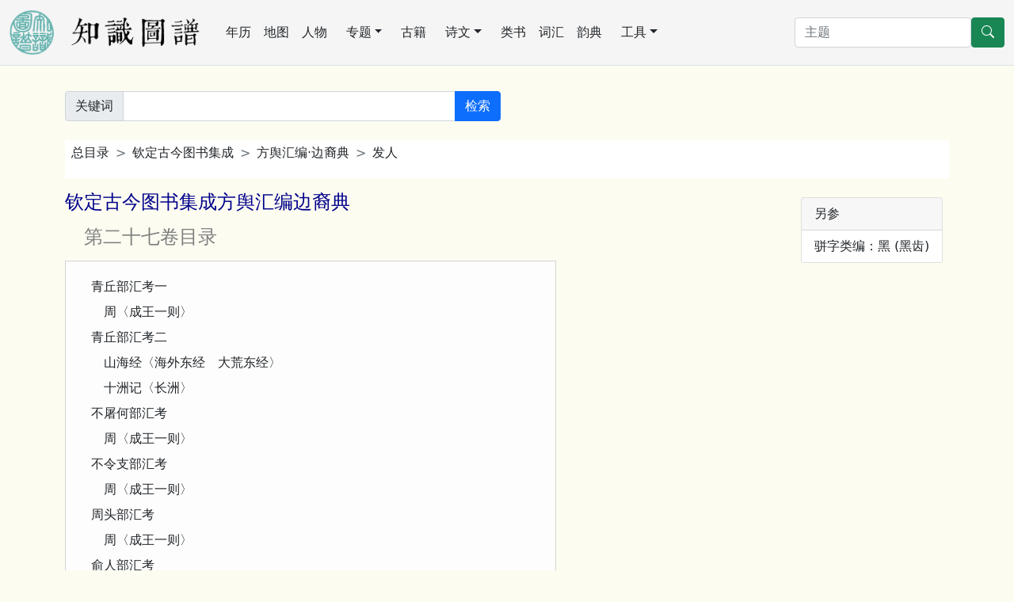

--- FILE ---
content_type: text/html; charset=utf-8
request_url: https://cnkgraph.com/Category/%E6%AC%BD%E5%AE%9A%E5%8F%A4%E4%BB%8A%E5%9C%96%E6%9B%B8%E9%9B%86%E6%88%90/%E6%96%B9%E8%BC%BF%E5%BD%99%E7%B7%A8%C2%B7%E9%82%8A%E8%A3%94%E5%85%B8/%E7%99%BC%E4%BA%BA/0775
body_size: 17298
content:
<!DOCTYPE html>
<html lang="zh-cn" class="h-100">
<head>
    <meta charset="utf-8" />
    <meta name="viewport" content="width=device-width, initial-scale=1.0" />
    <meta http-equiv="X-UA-Compatible" content="IE=10;IE=11" />
    <meta http-equiv="Cache-Control" content="no-transform" />
    <title>类书集成 钦定古今图书集成 方舆汇编·边裔典 发人 黑齿</title>
    <script src="https://code.bdstatic.com/npm/jquery@3.5.1/dist/jquery.min.js"></script>
        <link rel="stylesheet" href="/lib/bootstrap/dist/css/bootstrap.min.css" />
        <script src="/lib/bootstrap/dist/js/bootstrap.bundle.min.js"></script>
        <script src="/lib/echarts/echarts.min.js"></script>
        <script src="/js/lib.js?v=qgMCHHf9hff6eCFNDWdrBTsnRXjM0X3EtlRTGC0hK4o"></script>
    <link rel="stylesheet" href="/css/common.css?v=E_53VikV6ONWF64sgPDzruB2ja2VBIZjvnJZ7g3rSzw" />
<!-- Global site tag (gtag.js) - Google Analytics -->
<script async src="https://www.googletagmanager.com/gtag/js?id=G-3SBL9J5J7N"></script>
<script>
  window.dataLayer = window.dataLayer || [];
  function gtag(){dataLayer.push(arguments);}
  gtag('js', new Date());

  gtag('config', 'G-3SBL9J5J7N');
</script>
    <style>
    a {
        text-decoration: none;
    }
    </style>
</head>
<body class="bg-default d-flex flex-column h-100">
<nav class="navbar navbar-expand-lg navbar-light border-bottom" aria-label="主菜单" style="background-color: whitesmoke;">
    <div class="container-fluid">
        <a href="/" class="me-lg-4 navbar-brand">
        <img src="https://cdn.cnkgraph.com/images/logo.png" style="height: 56px;" class="me-3" />
        <img src="https://cdn.cnkgraph.com/images/sitename.png" style="height: 40px;" />
        </a>
      <button class="navbar-toggler" type="button" data-bs-toggle="collapse" data-bs-target="#commonMenu" aria-controls="commonMenu" aria-expanded="false" aria-label="Toggle navigation">
        <span class="navbar-toggler-icon"></span>
      </button>
      <div class="collapse navbar-collapse mb-2 mb-lg-0" id="commonMenu">
          <div class="nav col-12 col-lg-auto me-lg-auto mb-2 justify-content-center mb-md-0">
              <a class="nav-link px-2 link-dark" href="/Calendar">年历</a>
              <a class="nav-link px-2 link-dark" href="/Map">地图</a>
              <a class="nav-link px-2 link-dark" href="/People">人物</a>
              <div class="position-relative">
                  <a class="nav-link link-dark dropdown-toggle" href="#" role="button" data-bs-toggle="dropdown" aria-expanded="false">专题</a>
                  <ul class="dropdown-menu">
                      <li><a class="dropdown-item" href="/Map/PoetLife">唐宋文学编年地图</a></li>
                      <li><a class="dropdown-item" href="/Map/XianTangPoetLife">汉魏六朝文学编年地图</a></li>
                      <li><a class="dropdown-item" href="/Map/SilkRoad">丝绸之路诗词地图</a></li>
                      <li><a class="dropdown-item" href="/Map/SouthSongScenery">方舆胜览</a></li>
                      <li><a class="dropdown-item" href="/People/Monk">历代僧传</a></li>
                  </ul>
              </div>
              <a class="nav-link px-2 link-dark" href="/Book">古籍</a>
              <div class="position-relative">
                  <a class="nav-link link-dark dropdown-toggle" href="#" role="button" data-bs-toggle="dropdown" aria-expanded="false">诗文</a>
                  <ul class="dropdown-menu">
                      <li><a class="dropdown-item" href="/Writing">诗文库</a></li>
                      <li><a class="dropdown-item" href="/Writing/UsedByCento/集魏晋">集句分析</a></li>
                      <li><a class="dropdown-item" href="/Writing/FollowedRhyme/步魏晋韵">步韵分析</a></li>
                      <li><a class="dropdown-item" href="/CiTune">词谱</a></li>
                      <li><a class="dropdown-item" href="/QuTune">曲谱</a></li>
                  </ul>
              </div>
              <a class="nav-link px-2 link-dark" href="/Category">类书</a>
              <a class="nav-link px-2 link-dark" href="/Glossary">词汇</a>
              <a class="nav-link px-2 link-dark" href="/Rhyme">韵典</a>
              <div class="position-relative">
                  <a class="nav-link link-dark dropdown-toggle" href="#" role="button" data-bs-toggle="dropdown" aria-expanded="false">工具</a>
                  <ul class="dropdown-menu">
                    <li><a class="dropdown-item" href="/Tool/Labeling">自动笺注</a></li>
                    <li><a class="dropdown-item" href="/Tool/STConvert">简繁转换</a></li>
                    <li><a class="dropdown-item" href="/Tool/Referring">出处与化用分析</a></li>
                  </ul>
              </div>
          </div>

        <form method="get" class="d-flex" action="/Home/Search">
          <input type="search" class="form-control" placeholder="主题" aria-label="搜索" name="SearchKey">
          <button type="submit" class="btn btn-success">
            <svg xmlns="http://www.w3.org/2000/svg" width="16" height="16" fill="currentColor" class="bi bi-search" viewBox="0 0 16 16">
            <path d="M11.742 10.344a6.5 6.5 0 1 0-1.397 1.398h-.001c.03.04.062.078.098.115l3.85 3.85a1 1 0 0 0 1.415-1.414l-3.85-3.85a1.007 1.007 0 0 0-.115-.1zM12 6.5a5.5 5.5 0 1 1-11 0 5.5 5.5 0 0 1 11 0z"></path>
            </svg>
          </button>
        </form>
        </div>
    </div>
</nav>

<main role="main" class="pb-3 flex-shrink-0" id="main">
    
<div class="container my-3 my-lg-4">
    <form method="get" class="my-2" action="/Category/Search">
        <div class="row gy-2 gx-3 align-items-center my-2">
            <div class="col-md-6">
                <div class="input-group">
                    <span class="input-group-text">关键词</span>
                    <input type="search" class="form-control" aria-label="关键词" id="Key" name="Key" value="">
                    <button class="btn btn-primary" type="submit">检索</button>
                </div>
            </div>
        </div>
    </form>
</div>
<div class="container my-3 my-lg-4">
    

    <nav style="--bs-breadcrumb-divider: '>';" aria-label="breadcrumb" class="my-3 bg-white ps-2 py-1">
        <ol class="breadcrumb">
            <li class="breadcrumb-item"><a class="link-dark" href="/Category">总目录</a></li>
            <li class="breadcrumb-item"><a class="link-dark" href="/Category/&#x6B3D;&#x5B9A;&#x53E4;&#x4ECA;&#x5716;&#x66F8;&#x96C6;&#x6210;">钦定古今图书集成</a></li>
            <li class="breadcrumb-item"><a class="link-dark" href="/Category/&#x6B3D;&#x5B9A;&#x53E4;&#x4ECA;&#x5716;&#x66F8;&#x96C6;&#x6210;/&#x65B9;&#x8F3F;&#x5F59;&#x7DE8;&#xB7;&#x908A;&#x88D4;&#x5178;">方舆汇编·边裔典</a></li>
            <li class="breadcrumb-item"><a class="link-dark" href="/Category/&#x6B3D;&#x5B9A;&#x53E4;&#x4ECA;&#x5716;&#x66F8;&#x96C6;&#x6210;/&#x65B9;&#x8F3F;&#x5F59;&#x7DE8;&#xB7;&#x908A;&#x88D4;&#x5178;/&#x767C;&#x4EBA;">发人</a></li>
        </ol>
    </nav>

    <div class="card float-md-end mb-3 m-2">
    <div class="card-header">另参</div>
    <div class="list-group list-group-flush">
        <a href="/Category/&#x99E2;&#x5B57;&#x985E;&#x7DE8;/&#x9ED1;/0495?volumeId=0495_0084#0495_0084" class="list-group-item list-group-item-action">骈字类编：黑 (黑齿)</a>
    </div>
    </div>
    <div class="mt-3 lh-lg">
        <div id='KR7a0008_027'><h4 class='h2' style='color: darkblue;'>钦定古今图书集成方舆汇编边裔典</h4><h4 class='h2' style='color: gray;'>　第二十七卷目录</h4><div class='bookCategory'>　青丘部汇考一<br />　　周〈成王一则〉<br />　青丘部汇考二<br />　　山海经〈海外东经　大荒东经〉<br />　　十洲记〈长洲〉<br />　不屠何部汇考<br />　　周〈成王一则〉<br />　不令支部汇考<br />　　周〈成王一则〉<br />　周头部汇考<br />　　周〈成王一则〉<br />　俞人部汇考<br />　　周〈成王一则〉<br />　发人部汇考<br />　　周〈成王一则〉<br />　黑齿部汇考一<br />　　周〈成王一则〉<br />　黑齿部汇考二<br />　　山海经〈海外东经　大荒东经〉<br />　黑齿部艺文<br />　　黑齿国雨师妾元股国劳民国赞<br />　　　　　　　　　　　　　　　晋郭璞<br />　秽貊部汇考一<br />　　周〈成王一则〉<br />　　汉〈高祖一则　武帝元朔二则　元封一则　昭帝始元一则〉<br />　　后汉〈世祖建武二则　安帝建光一则　延光一则　灵帝建宁一则　献帝延康一则〉<br />　　魏〈少帝正始二则　少帝景元一则〉<br />　　北魏〈昭成帝建国一则〉<br />　秽貊部汇考二<br />　　山海经〈海内西经〉<br />　乌桓部汇考<br />　　汉〈武帝一则　昭帝元凤二则　宣帝一则　新莽始建国一则〉<br />　　后汉〈世祖建武三则　明帝永平一则　和帝永元一则　安帝永初一则　顺帝阳嘉一则　永和一则　桓帝永寿一则　延熹一则　灵帝中平三则　献帝建安四则〉<br />　　魏〈明帝景初一则〉<br />　　北魏〈道武帝天兴一则〉<br />　乌桓部艺文<br />　　为袁绍拜乌丸三王为单于版文<br />　　　　　　　　　　　　　　　魏陈琳<br /></div><h4 class='h2'>边裔典第二十七卷</h4><h3 class='h3' id='KR7a0008_027_0000'>青丘部汇考一</h3><h3 class='h3' id='KR7a0008_027_0001'>周</h3>成王　年，大会诸侯于成周，青丘入贡，<br />按<span class='book'>《汲冢周书·王会解》</span>：青丘狐，九尾。<br /><span class='kanripoComment'>〈注〉</span>青丘，海东地名。<br /><h3 class='h3' id='KR7a0008_027_0002'>青丘部汇考二</h3><h3 class='h3' id='KR7a0008_027_0003'><span class='book'>《山海经》</span></h3><h3 class='h3' id='KR7a0008_027_0004'><span class='book'>《海外东经》</span></h3>青丘国，其人食五谷，衣丝帛，其狐四足九尾，一曰在朝阳北。<br /><h3 class='h3' id='KR7a0008_027_0005'><span class='book'>《大荒东经》</span></h3>大荒中有青丘之国，有狐，九尾。<br /><span class='kanripoComment'>〈注〉</span>太平则出而为瑞也。<br /><h3 class='h3' id='KR7a0008_027_0006'><span class='book'>《十洲记》</span><span class='book'>《长洲》</span></h3>长洲一名青丘，在南海辰巳之地。地方各五千里，去岸二十五万里，上饶山川及多大树，树乃有二千围者，一洲之上，专是林木，故一名青丘。又有仙草、灵药、甘液、玉英，靡所不有。又有风山，山恒震声，有紫府宫，天真仙女游于此地。<br /><h3 class='h3' id='KR7a0008_027_0007'>不屠何部汇考</h3><h3 class='h3' id='KR7a0008_027_0008'>周</h3>成王　年，大会诸侯于成周，不屠何入贡，<br />按<span class='book'>《汲冢周书·王会解》</span>：不屠何，青能。<br /><span class='kanripoComment'>〈注〉</span>不屠何，东北夷。<br /><h3 class='h3' id='KR7a0008_027_0009'>不令支部汇考</h3><h3 class='h3' id='KR7a0008_027_0010'>周</h3>成王　年，大会诸侯于成周，不令支入贡，<br />按<span class='book'>《汲冢周书·王会解》</span>：不令支，元模。<br /><span class='kanripoComment'>〈注〉</span>不令支，东北夷元模黑狐也。<br />周头部汇考周<br />成王　年，大会诸侯于成周，周头入贡，<br />按<span class='book'>《汲冢周书·王会解》</span>：周头，煇<img src='https://c.cnkgraph.com/Chars/wikipedia/commons/thumb/1/1b/GJfont.pdf/page23510-18px-GJfont.pdf.jpg' />，煇<img src='https://c.cnkgraph.com/Chars/wikipedia/commons/thumb/1/1b/GJfont.pdf/page23510-18px-GJfont.pdf.jpg' />者，羊也。<br /><span class='kanripoComment'>〈注〉</span>周头，亦海东地名也。<br /><h3 class='h3' id='KR7a0008_027_0011'>俞人部汇考</h3><h3 class='h3' id='KR7a0008_027_0012'>周</h3>成王　年，大会诸侯于成周，俞人入贡，<br />按<span class='book'>《汲冢周书·王会解》</span>：俞人，虽马。<br /><span class='kanripoComment'>〈注〉</span>俞，东北夷，虽马旧驾□，角大者，曰驎也。<br /><h3 class='h3' id='KR7a0008_027_0013'>发人部汇考</h3><h3 class='h3' id='KR7a0008_027_0014'>周</h3>成王　年，大会诸侯于成周，发人入贡，<br />按<span class='book'>《汲冢周书·王会解》</span>：发人，鹿鹿者，若鹿迅走。<br /><span class='kanripoComment'>〈注〉</span>发亦东夷迅疾。<br /><h3 class='h3' id='KR7a0008_027_0015'>黑齿部汇考一</h3><h3 class='h3' id='KR7a0008_027_0016'>周</h3>成王　年，大会诸侯于成周，黑齿入贡，<br />按<span class='book'>《汲冢周书·王会解》</span>：黑齿，白鹿白马。<br /><span class='kanripoComment'>〈注〉</span>黑齿，西远之夷也。贡白鹿白马。<br /><h3 class='h3' id='KR7a0008_027_0017'>黑齿部汇考二</h3><h3 class='h3' id='KR7a0008_027_0018'><span class='book'>《山海经》</span></h3><h3 class='h3' id='KR7a0008_027_0019'><span class='book'>《海外东经》</span></h3>黑齿国，为人黑，食稻啖蛇，一赤一青，年其旁。一曰在竖亥北，为人黑手，食稻使蛇，其一蛇赤。下有汤谷。汤谷上有扶桑，十日所浴，在黑齿北。居水中，有大木，九日居下枝，一日居上枝。<br /><span class='kanripoComment'>〈注〉</span><span class='book'>《东夷传》</span>曰：倭国东四千馀里，有裸国。裸国东南有黑齿国。船行一年，可至也，庄周云：昔者十日并出，草木焦枯。<span class='book'>《淮南子》</span>亦云：尧乃令羿射十日，中其九日，日中乌尽死。<br /><h3 class='h3' id='KR7a0008_027_0020'><span class='book'>《大荒东经》</span></h3>大荒中有黑齿之国。帝俊生黑齿，姜姓，黍食，使四鸟。<br /><span class='kanripoComment'>〈注〉</span>诸言生者多谓其苗裔，未必是亲所产。<br /><h3 class='h3' id='KR7a0008_027_0021'>黑齿部艺文</h3><h3 class='h3' id='KR7a0008_027_0022'><span class='book'>《黑齿国雨师妾元股国劳民国赞》</span>晋郭璞</h3><br />阳谷之山，国号黑齿。雨师之妾，以蛇挂耳。元股食<img src='https://c.cnkgraph.com/Chars/wikipedia/commons/thumb/1/1b/GJfont.pdf/page27091-18px-GJfont.pdf.jpg' />，劳民黑趾。<br /><h3 class='h3' id='KR7a0008_027_0023'>秽貊部汇考一</h3><h3 class='h3' id='KR7a0008_027_0024'>周</h3>成王　年，大会诸侯于成周，秽人入贡。<br />按<span class='book'>《汲冢周书·王会解》</span>：秽人，前儿，前鬼若狝猴，立行，声似小儿<br /><span class='kanripoComment'>〈注〉</span>秽，寒秽，东夷别种<br /><h3 class='h3' id='KR7a0008_027_0025'>汉</h3>高祖四年，北貉燕人致枭骑助汉。<br />按<span class='book'>《汉书·高祖本纪》</span>云云。按注：应劭曰：北貉，国也。枭，健也。张晏曰：枭，勇也，若六博之枭也。师古曰：貉在东北方，三韩之属皆貉类也。<br />武帝元朔元年秋，东夷秽君南闾等口二十八万人降，为苍海郡。<br />按<span class='book'>《汉书·武帝本纪》</span>云云。按注：服虔曰：秽貊在辰韩之北，高句丽沃沮之南，东穷于大海。晋灼曰：秽，古秽字。师古曰：南闾者，秽君之名。<br />按<span class='book'>《后汉书·东夷传》</span>：濊北与高句丽、沃沮，南与辰韩接，东穷大海，西至乐浪。濊及沃沮、句丽，本皆朝鲜之地也。昔武王封箕子于朝鲜，箕子教以礼义田蚕，又制八条之教。其人终不相盗，无门户之闭。妇人贞信。饮食以笾豆。其后四十馀世，至朝鲜侯准，自称王。汉初大乱，燕、齐、赵人往避地者数万口，而燕人卫满击破准而自王朝鲜，传国至孙右渠。元朔元年，濊君南闾等畔右渠，率二十八万口诣辽东内属，武帝以其地为苍海郡，数年乃罢。<br />元朔三年春，罢苍海郡。<br />按<span class='book'>《汉书·武帝本纪》</span>云云。<br />元封三年夏，朝鲜斩其王右渠降，以其地为乐浪、临屯、元菟、真番郡。<br />按<span class='book'>《汉书·武帝本纪》</span>云云。<br />昭帝始元五年六月，罢真番郡。<br />按<span class='book'>《汉书·昭帝本纪》</span>云云。<br />按<span class='book'>《后汉书·东夷传》</span>：昭帝始元五年，罢临屯、真番，以并乐浪、元菟。元菟复徙居句丽。自单单大领已东，沃沮、濊貊，悉属乐浪。后以境土广远，复分领东七县，置乐浪东部都尉。自内属已后，风俗稍薄，法禁亦浸多，至有六十馀条。<br /><h3 class='h3' id='KR7a0008_027_0026'>后汉</h3>世祖建武六年，罢都尉官，弃领东地，悉封其渠帅为县侯。<br />按<span class='book'>《后汉书·世祖本纪》</span>：建武六年初，罢郡国都尉官，馀不载。按<span class='book'>《东夷传》</span>：建武六年，省都尉官，遂弃领东地，悉封其渠帅为县侯，皆岁时朝贺。无大君长，其官有侯、邑君、三老。耆旧自谓与句丽同种，言语法俗大抵相类。其人性愚悫，少嗜欲，不请丐。男女皆衣曲领。其俗重山川，山川各有部界，不得妄相干涉。同姓不婚。多所忌讳，疾病死亡，辄损弃旧宅，更造新居。知种麻，养蚕，作锦布。晓候星宿，豫知年岁丰约。常用十月祭天，昼夜饮酒歌舞，名之为舞天。又祠虎以为神。邑落有相侵犯者，辄相罚，责生口牛马，名之为责祸。杀人者偿死。少寇盗，能步战，作矛长三丈，或数人共持之。乐浪檀弓出其地。又多文豹，有果下马，海出班鱼，使来皆献之。<br />建武二十五年春正月，辽东徼外貊人寇右北平、渔阳、上谷、太原，辽东太守祭彤招降之。<br />按<span class='book'>《后汉书·世祖本纪》</span>云云。<br />安帝建光元年正月、四月，讨秽貊，不剋。十二月，夫馀王遣子与州郡破之。<br />按<span class='book'>《后汉书·安帝本纪》</span>：建光元年正月，幽州刺史冯焕率二郡太守讨秽貊，不剋。夏四月，秽貊复寇辽东，辽东太守蔡讽追击，战殁。冬十二月，秽貊围元菟城，夫馀王遣子与州郡并力讨，破之。<br />延光元年春二月，夫馀王遣子将兵救元菟，击秽貊，破之。<br />按<span class='book'>《后汉书·安帝本纪》</span>云云。<br />灵帝建宁元年十二月，鲜卑及秽貊寇幽并二州。<br />按<span class='book'>《后汉书·灵帝本纪》</span>云云。<br />献帝延康元年三月己卯，秽貊王遣使奉献。<br />按<span class='book'>《后汉书·献帝本纪》</span>不载。按<span class='book'>《三国·魏志·文帝本纪》</span>云云。<br /><h3 class='h3' id='KR7a0008_027_0027'>魏</h3>少帝正始七年夏五月，讨秽貊，破之。<br />按<span class='book'>《魏志·齐王芳本纪》</span>云云。按<span class='book'>《东夷传》</span>：秽南与辰韩，北与高句丽、沃沮接，东穷大海，今朝鲜之东皆其地也。户二万。昔箕子既适朝鲜，作八条之教以教之，无门户之闭民不为盗。其后四十馀世，朝鲜侯淮<span class='kanripoComment'>〈汉书作准〉</span>僭号称王。陈胜等起，天下叛秦，燕、齐、赵民避地朝鲜数万口。燕人卫满，魋结夷服，复来王之。汉武帝伐灭朝鲜，分其地为四郡。自是之后，胡、汉稍别。无大君长，自汉以来，其官有侯、邑君、三老，统主下户。其耆老旧自谓与句丽同种。其人性愿悫，少嗜欲，有廉耻。言语法俗大抵与句丽同，衣服有异。男女衣皆著曲领，男子系银花广数寸以为饰。自单单大山领以西属乐浪，自领以东七县，都尉主之，皆以秽为民。后省都尉，封其渠帅为侯，今不耐秽皆其种也。汉末更属句丽。其俗重山川，山川各有部分，不得妄相涉入。同姓不婚。多忌讳，疾病死亡辄捐弃旧宅，更作新居。有麻布，蚕桑作绵。晓候星宿，豫知年岁丰约。不以珠玉为宝。常用十月节祭天，日夜饮酒歌舞，名之为舞天。又祭虎以为神。其邑落相侵犯，辄相罚责生口牛马，名之为责祸。杀人者偿死。少寇盗。作矛长三丈，或数人共持之，能步战。乐浪檀弓出其地。其海出班鱼皮，土地饶文豹，又出果下马，汉桓时献之。正始六年，乐浪太守刘茂、带方太守弓遵以领东秽属句丽，兴师伐之，不耐侯等举邑降<span class='kanripoComment'>〈按纪作七年传作六年〉</span>。<br />正始八年，不耐侯来朝贡，诏更拜秽王。<br />按<span class='book'>《魏志·齐王芳本纪》</span>不载。按<span class='book'>《东夷传》</span>：其八年，诣阙朝贡，诏更拜不耐秽王。居处杂在民间，四时诣郡朝谒。二郡有军征赋调，供给役使，遇之如民。<br />少帝景元二年秋七月，乐浪外夷、秽貊率其属来朝贡。<br />按<span class='book'>《魏志·陈留王奂本纪》</span>云云。<br /><h3 class='h3' id='KR7a0008_027_0028'>北魏</h3>昭成帝建国二年春，始置百官，分掌众职。东自秽貊，西及破洛那，莫不款附。<br />按<span class='book'>《魏书·序纪》</span>云云。<br /><h3 class='h3' id='KR7a0008_027_0029'>秽貊部汇考二</h3><h3 class='h3' id='KR7a0008_027_0030'><span class='book'>《山海经》</span></h3><h3 class='h3' id='KR7a0008_027_0031'><span class='book'>《海内西经》</span></h3>貊国，在汉水东北。地近于燕，灭之。<br /><span class='kanripoComment'>〈注〉</span>今扶馀国即秽貊，故地在长城北，去元菟千里。出名马、赤玉、貂皮，大珠如酸枣也。<br /><h3 class='h3' id='KR7a0008_027_0032'>乌桓部汇考</h3><h3 class='h3' id='KR7a0008_027_0033'>汉</h3>武帝　年，始置护乌桓校尉。<br />按<span class='book'>《汉书·武帝本纪》</span>不载。按<span class='book'>《后汉书·乌桓传》</span>：乌桓者，本东胡也。汉初匈奴冒顿灭其国，馀类保乌桓山，因以为号焉。俗善骑射弋，猎禽兽为事，随水草放牧居，无常处。以穹庐为舍，东开向日，食肉饮酪，以毛毳为衣，贵少而贱老。其性悍塞，怒则杀父兄而终不害其母。以母有族类，父兄无相雠报故。也有勇健能理决斗讼者推为大人，无世业相继，邑落各有小帅，数百千落自为一部。大人有所召呼则刻木为信，虽无文字而部众不敢违犯。氏姓无常，以大人健者名字为姓。大人以下各自畜牧营产，不相徭役。其嫁娶则先略女通情，或半岁百日，然后送牛马羊畜以为娉币。婿随妻还家，妻家无尊卑，旦旦拜之，而不拜其父母，为妻家仆役。一二年间妻家乃厚遣送女居处，财物一皆为办，其俗妻后母报寡，嫂死则归其故夫，计谋从用妇人，唯斗战之事乃自决之。父子男女相对踞蹲以髡头为轻便。妇人至嫁时乃养发分为髻，著句决饰以金碧犹中。国有簂步摇妇人能剌韦作文，绣织氀毼，男子能作弓矢鞍勒锻金铁为兵器。其土地宜穄及东墙，东墙似蓬草实如穄子。至十月而熟见。鸟兽孕乳以别四节，俗贵兵死，敛尸，以棺有哭泣之哀。至葬则歌舞相送，肥养一犬，以䌽绳缨牵，并取死者所乘马衣物皆烧而送之。言以属累犬使护死者。神灵归赤山，赤山在辽东西北数千里，如中国人死者魂神归岱山也。敬鬼神，祠天地日月星辰山川。及先大人有健名者，祠用牛羊毕皆烧之，其约法违大人言者罪至死。若相贼杀者，令部落自相报，不止诣。大人告之听出马牛羊以赎死其自杀父兄则无罪若亡畔，为大人所捕者，邑落不得受之，皆徙逐于雍狂之地，沙漠之中。其土多蝮蛇，在丁令西南，乌孙东北焉。乌桓自为冒顿所破，众遂孤弱，常臣伏匈奴。岁输牛马羊皮，过时不具辄没其妻子。及武帝遣骠骑将军霍去病击破匈奴，左地因徙乌桓于上谷、渔阳，右北平辽东，五郡塞外为汉侦察匈奴动静<span class='kanripoComment'>〈注侦觇也〉</span>。其大人岁一朝见，于是始置护乌桓校尉，秩二千石拥节监领之，使不得与匈奴交通。<br />昭帝元凤三年冬，中郎将范明友击乌桓，败之。<br />按<span class='book'>《汉书·昭帝本纪》</span>：元凤三年冬，辽东乌桓反，以中郎将范明友为度辽将军，将北边七郡郡二千骑击之。<br />按<span class='book'>《匈奴传》</span>：汉得匈奴降者，言乌桓尝发先单于冢，<br /><br />匈奴怨之，方发二万骑击乌桓。大将军霍光欲发兵要击之，以问护军都尉赵充国。充国以为乌桓间数犯塞，今匈奴击之，于汉便。又匈奴希寇盗，北边幸无事。蛮夷自相攻击，而发兵要之，招寇生事，非计也。光更问中郎将范明友，明友言可击。于是拜明友为度辽将军，将二万骑出辽东。匈奴闻汉兵至，引去。初，光诫明友：兵不空出，即后匈奴，遂击乌桓。乌桓时新中匈奴兵，明友既后匈奴，因乘乌桓敝，击之，斩首六千馀级，获三王首，还，封为平陵侯。匈奴由是恐，不能出兵。<br />按<span class='book'>《后汉书·乌桓传》</span>：昭帝时乌桓渐强，乃发匈奴单于冢墓，以报冒顿之怨。匈奴大怒，乃东击，破乌桓。大将军霍光闻之，因遣度辽将军范明友，将二万骑出辽东邀匈奴。而虏已引去，明友乘乌桓新败，遂进击之。斩首六千馀，级获其三王首而还。由是乌桓复寇幽州，明友辄破之。<br />元凤六年，乌桓复犯塞，遣度辽将军范明友击之。按<span class='book'>《汉书·昭帝本纪》</span>云云。<br />宣帝　年，乌桓降附。<br />按<span class='book'>《汉书·宣帝本纪》</span>不载。按<span class='book'>《后汉书·乌桓传》</span>：宣帝时，乃稍保塞降附。<br />新莽始建国　年，使东域将严尤领乌桓丁令兵屯代郡。<br />按<span class='book'>《后汉书·乌桓列传》</span>：王莽篡位，欲击匈奴，兴十二部军使东域将严尤领乌桓。丁令兵屯代郡。皆质其妻子于郡县。乌桓不便水土，惧久屯不休，数求谒去莽不肯。遣遂皆亡。畔还为抄盗而诸郡尽杀其质，由是结怨于莽。匈奴因诱其豪帅以为吏，馀者皆羁縻属之。<br /><h3 class='h3' id='KR7a0008_027_0034'>后汉</h3>世祖建武二十一年，遣伏波将军马援击乌桓。<br />按<span class='book'>《后汉书·世祖本纪》</span>：建武二十一年冬十月，遣伏波将军马援出塞击乌桓，不剋。按<span class='book'>《乌桓传》</span>：光武初，乌桓与匈奴连兵为寇，代郡以东，尤被其害。居止近塞，朝发穹庐，暮至城郭，五郡民庶家受其辜。至于郡县损坏，百姓流亡，其在上谷塞外白山者最为强富。建武二十一年，遣伏波将军马援将三千骑出，五院关掩击之。乌桓逆知悉，相率逃走，追斩百级而还。乌桓复尾击援，援遂晨夜奔归。比入塞马死者千馀匹。按<span class='book'>《马援传》</span>：匈奴、乌桓寇扶风，援以三辅侵扰，园陵危逼，因请行，许之。自九月至京师，十二月复出屯襄国。诏百官祖道。援谓黄门郎梁松、窦固曰：凡人为贵，当使可贱，如卿等欲不可复贱，居高坚自持，勉思鄙言。松后果以贵满致灾，固亦几不免。明年秋，援乃将三千骑出高柳，行雁门、代郡、上谷障塞。乌桓候者见汉军至，虏遂散去，援无所得而还。<br />建武二十二年冬十月，乌桓击破匈奴，诏赐以币帛。按<span class='book'>《后汉书·世祖本纪》</span>：建武二十二年冬十月，乌桓击破匈奴，匈奴北徙，幕南地空。诏罢诸边郡亭堠吏卒。<br />按<span class='book'>《乌桓传》</span>：二十二年，匈奴国乱，乌桓乘弱击破之，<br /><br />匈奴转北徙数千里。漠南地空，帝乃以币帛赂乌桓。建武二十五年，辽西乌桓郝旦等诣阙朝贡。诏封其渠帅为侯。王君长者八十一人。复置乌桓校尉于上谷宁城。<br />按<span class='book'>《后汉书·世祖本纪》</span>：建武二十五年春正月，乌桓大人来朝。又是岁，乌桓大人率众内属诣阙朝贡。按<span class='book'>《乌桓传》</span>：二十五年，辽西乌桓大人郝旦等九百二十二人，率众向化，诣阙朝贡，献奴婢牛马，及弓虎豹貂皮。是时，四夷朝贺，络绎而至。天子乃命大会劳飨，赐以珍宝。乌桓或愿留宿卫。于是封其渠帅为侯。王君长者八十一人皆居塞内，布于缘边诸郡。令招来种人给其衣食，遂为汉侦候助击匈奴鲜卑。时司徒掾班彪上言：乌桓天性轻黠，好为寇贼，若久放纵而无总领者必复侵掠居人。但委主降掾史恐非所能，制臣愚以为宜复置乌桓校尉，诚有益于附集，省国家边虑。帝从之。于是，始复置校尉于上谷宁城。开营府并领鲜卑赏赐质子。岁时互市焉及明章和，三世皆保塞无事。<br />明帝永平元年秋八月，辽东太守祭彤使鲜卑，击赤山乌桓，大破之，斩其渠帅。<br />按<span class='book'>《后汉书·明帝本纪》</span>云云。按<span class='book'>《祭彤列传》</span>：初，赤山乌桓数犯上谷，为边害，诏书设购赏，功责州郡，不能禁。彤乃率励鲜卑大都护偏何，遣往讨之。永平元年，偏何击破赤山，斩其魁帅，持首诣彤，塞外震詟。彤之威声，扬于北方，西自武威，东尽元菟及乐浪，胡夷皆来内附，野无风尘。乃悉罢缘边屯兵。<br />和帝永元六年冬十一月，护乌桓校尉，任尚率乌桓大破逄侯。<br />按<span class='book'>《后汉书·和帝本纪》</span>云云。<br />安帝永初三年夏六月，乌桓寇代郡、上谷、涿郡。秋九月，乌桓叛，败五原郡兵于高渠谷。冬十一月，遣行车骑将军何熙讨之。<br />按<span class='book'>《后汉书·安帝本纪》</span>云云。按<span class='book'>《乌桓传》</span>：永初三年夏，渔阳乌桓与右北平胡千馀寇代郡上谷。秋，雁门乌桓率众王无何允，与鲜卑大人丘伦等，及南匈奴骨都侯，合七千骑，寇五原。与太守战于九原，高渠谷。汉兵大败，杀郡长吏。乃遣车骑将军何熙、度辽将军梁慬等击，大破之。无何乞降，鲜卑走还塞外。是后，乌桓稍复亲附，拜其大人戎朱廆为汉都尉。<br />顺帝阳嘉四年冬十月，乌桓寇云中。十一月，围度辽将军耿晔于兰池。发诸郡兵救之，乌桓退走。<br />按<span class='book'>《后汉书·顺帝本纪》</span>云云。按<span class='book'>《乌桓传》</span>：阳嘉四年冬，乌桓寇云中，遮截道上商贾车牛千馀两。度辽将军耿晔率二千馀人追击，不利。又战于沙南，斩首五百级。乌桓遂围晔于盐池城。于是发积射士二千人，度辽营千人，配上郡屯以讨乌桓，乌桓乃退。<br />永和六年五月，匈奴中郎将张耽大破乌桓于天山。按<span class='book'>《后汉书·顺帝本纪》</span>云云。按<span class='book'>《乌桓传》</span>：永和五年，乌<br />桓大人阿坚羌渠等，与南匈奴左部句龙吾斯反畔。中郎将张耽击破，斩之，馀众悉降。按<span class='book'>《南匈奴传》</span>：张耽性勇锐，而善抚士卒，军中皆为用命。遂绳索相悬，上通天山，大破乌桓，悉斩其渠帅，还得汉民，获其畜生财物。<br />桓帝永寿　年朔方，乌桓与休著屠各并畔，中郎将张奂击平之。<br />按<span class='book'>《后汉书·桓帝本纪》</span>不载。按<span class='book'>《乌桓传》</span>云云。按<span class='book'>《张奂传》</span>：奂迁使匈奴中郎将。时休屠各及朔方乌桓并同反叛，烧度辽将军门，引屯赤坑，烟火相望。兵众大恐，各欲亡去。奂安坐帷中，与弟子讲诵自若，军士稍安。乃潜诱乌桓阴与和通，遂使斩屠各渠帅，袭破其众。诸胡悉降。<br />延熹九年夏六月，南匈奴及乌桓鲜卑寇边。秋七月，遣使匈奴，中郎将张奂击南匈奴鲜卑乌桓。冬十二月，南匈奴乌桓率众诣张奂降。<br />按<span class='book'>《后汉书·桓帝本纪》</span>云云。按<span class='book'>《乌桓传》</span>：九年夏，乌桓复与鲜卑及南匈奴，鲜卑寇缘边。九郡俱反，张奂讨之，皆出塞去。<br />灵帝中平四年，渔阳人张纯以乌桓叛。<br />按<span class='book'>《后汉书·灵帝本纪》</span>：中平四年夏六月，渔阳人张纯与同郡张举举兵叛，攻杀右北平太守刘政、辽东太守杨终、护乌桓校尉公綦稠等。举兵自称天子，寇幽、冀二州。按<span class='book'>《乌桓传》</span>：灵帝初，乌桓大人，上谷有难楼者九千馀落，辽西有丘力居者，众五千馀落，皆自称王。又辽东苏仆延众千馀落，自称峭王。右北平乌延众八百馀落，自称汗鲁王，并勇健而多计策。中平四年，前中山太守张纯畔。入丘力居众中自号弥天安定王，遂为诸郡。乌桓元帅寇掠青、徐、幽、冀四州。中平五年秋九月，遣中郎将孟益骑都尉公孙瓒等讨纯，大败之。<br />按<span class='book'>《后汉书·灵帝本纪》</span>：中平五年秋九月，遣中郎将孟益率骑都尉公孙瓒，讨渔阳贼张纯等。冬十一月，公孙瓒与张纯战于石门，大破之。按注：时乌桓反叛，与贼张纯等攻蓟中，故瓒追击之。石门，山名，在今营州西南。<br />中平六年春三月，幽州牧刘虞购斩渔阳贼张纯。按<span class='book'>《后汉书·灵帝本纪》</span>云云。按<span class='book'>《乌桓传》</span>：五年，以刘虞为幽州牧，虞购募斩纯首，北州乃定<span class='kanripoComment'>〈按纪作六年，传作五年，今从纪以传附之〉</span>。<br />献帝建安十年夏四月，三郡乌丸攻鲜于辅于犷平。秋八月，曹操渡潞河救犷平，乌丸奔走出塞。<br />按<span class='book'>《后汉书·献帝本纪》</span>不载。按<span class='book'>《魏志·武帝本纪》</span>云云。建安十二年秋八月，曹操大破乌桓于柳城，斩其蹋顿。<br />按<span class='book'>《后汉书·献帝本纪》</span>云云。按<span class='book'>《乌桓传》</span>：献帝初平中，丘力居死。子楼班年少，从子蹋顿有武略，代立总摄三郡，众皆从其号令。建安初，冀州牧袁绍与前将军公孙瓒相持不决，蹋顿遣使诣绍求和亲，遂遣兵助击瓒，破之。绍矫制赐，蹋顿难楼苏仆延，乌桓乌延等皆以单于印绶。后难楼苏仆延，率其部众奉楼班为单于，蹋顿为王，然蹋顿犹秉计策。广阳人阎柔少没乌桓鲜卑中，为其种人所归信。柔乃因鲜卑众杀乌桓校尉邢举而代之。袁绍因宠慰柔，以安北边，及绍子尚败奔蹋顿，时幽、冀吏人奔乌桓者十万馀户。尚欲凭其兵力，复图中国，会曹操，平河北。阎柔率鲜卑乌桓归附操，即以柔为校尉。建安十二年，曹操自征乌桓，大破蹋顿于柳城，斩之首虏二十馀万人。袁尚与楼班乌延等皆走辽东，辽东太守公孙康并斩送之，其馀众万馀落，悉徙居中国云。<br />按<span class='book'>《魏志·武帝本纪》</span>：建安十一年，三郡乌丸承天下乱，破幽州，略有汉民合十万户。袁绍皆立其酋豪为单于，以家人子为己女，妻焉。辽西单于蹋顿尤彊，为绍所厚，故尚兄弟归之，数入塞为害。公将征之，凿渠，自滹沱入泒水，名平虏渠，又从泃河口凿入潞河，名泉州渠，以通海。十二年春二月，将北征三郡乌丸，诸将皆曰：袁尚，亡虏耳，夷狄贪而无亲，岂能为尚用。今深入征之，刘备必说刘表以袭许。万一为变，事不可悔。惟郭嘉策表必不能任备，劝公行。夏五月，至无终。秋七月，大水，傍海道不通，田畴请为乡导，公从之。引军出卢龙塞，塞外道绝不通，乃堑山堙谷五百馀里，经白檀，历平冈，涉鲜卑庭，东指柳城。未至二百里，虏乃知之。尚、熙与蹋顿、辽西单于楼班、右北平单于能臣抵之等将数万骑逆军。八月，登白狼山，卒与虏遇，众甚盛。公车重在后，被甲者少，左右皆惧。公登高，望虏阵不整，乃纵兵击之，使张辽为先锋，虏众大崩，斩蹋顿及名王已下，胡、汉降者二十馀万口。辽东单于速仆丸及辽西、北平诸豪，弃其种人，与尚、熙奔辽东，众尚有数千骑。初，辽东太守公孙康恃远不服。及公破乌丸，或说公遂征之，尚兄弟可禽也。公曰：吾方使康斩送尚、熙首，不烦兵矣。九月，公引兵自柳城还，康即斩尚、熙及速仆丸等，传其首。诸将或问：公还而康斩尚、熙，何也。公曰：彼素畏尚等，吾急之则并力，缓之则自相图，其势然也。十一月至易水，代郡乌丸行单于普富卢、上郡乌丸行单于那楼将其名王来贺。按<span class='book'>《乌丸传》</span>：建安十一年，太祖自征蹋顿于柳城，潜军诡道，未至百馀里，虏乃觉。袁尚与蹋顿将众逆战于凡城，兵马甚盛。太祖登高望虏阵，柳军未进，观其小动，乃击破其众，临阵斩蹋顿首，死者被野。速仆丸、楼班、乌延等走辽东，辽东悉斩，传送其首。其馀遗迸皆降。及幽州、并州柔所统乌丸万馀落，悉徙其族居中国，帅从其侯王大人种众与征伐。由是三郡乌丸为天下名骑。按<span class='book'>《田畴传》</span>：畴常忿乌丸昔多贼杀，其郡冠盖有欲讨之意，而力未能。建安十二年，太祖北征乌丸，未至，先遣使辟畴，又命田预喻指。畴戒其门下趣治严。门人谓曰：昔袁公慕君，礼命五至，君义不屈；今曹公使一来而君若恐弗及者，何也。畴笑而应之曰：此非君所识也。遂随使者到军，署司空户曹掾，引见咨议。明日出令曰：田子泰非吾所宜吏者。即举茂才，拜为蓨令，不之官，随军次无终。时方夏水雨，而滨海洿下，泞滞不通，虏亦遮守蹊要，军不得进。太祖患之，以问畴。畴曰：此道，秋夏每常有水，浅不通车马，深不载舟船，为难久矣。旧北平郡治在平冈，道出卢龙，达于柳城；自建武以来，陷坏断绝，垂二百载，而尚有微径可从。今虏将以大军当由无终，不得进而退，懈弛无备。若使嘿回军，从卢龙口越白檀之险，出空虚之地，路近而便，掩其不备，蹋顿之首可不战而禽也。太祖曰：善。乃引军还，而署大木表于水侧路傍曰：方今暑夏，道路不通，且俟秋冬，乃复进军。虏候骑见之，诚以为大军去也。太祖令畴将其众为乡导，上徐无山，出卢龙，历平冈，登白狼堆，去柳城二百馀里，虏乃惊觉。单于身自临阵，太祖与交战，遂大斩获，追奔逐北，至柳城。军还入塞，论功行封，封畴为亭侯，邑五百户。建安二十一年夏五月，代郡乌丸行单于普富卢与其侯王来朝。<br />按<span class='book'>《后汉书·献帝本纪》</span>不载。按<span class='book'>《三国·魏志·武帝本纪》</span>云云。<br />建安二十三年，代郡、上谷乌丸无臣氐等叛，遣鄢陵侯彰讨破之。<br />按<span class='book'>《后汉书·献帝本纪》</span>不载。按<span class='book'>《三国·魏志·武帝本纪》</span>云云。按<span class='book'>《任城威王彰列传》</span>：二十三年，代郡乌丸反，以彰为北中郎将，行骁骑将军。临发，太祖戒彰曰：居家为父子，受事为君臣，动以王法从事，尔其戒之。彰北征，入涿郡界，叛胡数千骑卒至。时兵马未集，唯有步卒千人，骑数百匹。用田豫计，固守要隙，虏乃散退。彰追之，身自搏战，射胡骑，应弦而倒者前后相属。战过半日，彰铠中数箭，意气益厉，乘胜逐北，至于桑乾，去代二百馀里。长史诸将皆以为新涉远，士马疲顿，又受节度，不得过代，不可深进，违令轻敌。彰曰：率师而行，唯利所在，何节度乎。胡走未远，追之必破。从令纵敌，非良将也。遂上马，令军中：后出者斩。一日一夜与虏相及，击，大破之，斩首获生以千数。彰乃倍常科大赐将士，将士无不悦喜。时鲜卑大人轲比能将数万骑观望彊弱，见彰力战，所向皆破，乃请服。北方悉平。<br /><h3 class='h3' id='KR7a0008_027_0035'>魏</h3>明帝景初元年秋七月，乌丸单于寇娄敦、辽西乌丸都督王护留等居辽东，率部众随俭内附。<br />按<span class='book'>《魏志·明帝本纪》</span>云云。按<span class='book'>《乌丸列传注·魏略》</span>曰：景初元年秋，遣幽州刺史毋丘俭，率众军讨辽东。右北平乌丸单于寇娄敦、辽西乌丸都督率众王护留叶，昔随袁尚奔辽西，闻俭军至，率众五千馀人降。寇娄敦遣弟阿罗奖等诣阙朝贡，封其渠帅三十馀为王，赐舆马缯采各有差。<br /><h3 class='h3' id='KR7a0008_027_0036'>北魏</h3>道武帝天兴元年，乌丸叛，诏将讨之。<br />按<span class='book'>《魏书·道武帝本纪》</span>：天兴元年九月，乌丸张骧子超收合亡命，聚党二千馀，据渤海之南皮，自号征东大将军、乌丸王，抄掠诸郡。诏将军庾岳讨之。<br /><h3 class='h3' id='KR7a0008_027_0037'>乌桓部艺文</h3><h3 class='h3' id='KR7a0008_027_0038'><span class='book'>《为袁绍拜乌丸三王为单于版文》</span>魏陈琳</h3><br />使持节大将军督幽、青、并领冀州牧阮乡侯绍，承制诏辽东属国率众王颁下、乌丸辽西率众王蹋顿、右北平率众王汗卢：维乃祖慕义迁善，款塞内附，北捍猃狁，东拒濊貊，世守北陲，为百姓保鄣。虽时侵犯，王略命将徂征厥罪，率不旋时，悔愆变改，方之外夷，最又聪慧者也。始有千夫长、百夫长以相统领，用能悉乃心克，有勋力于国家，稍受王侯之命。自我王室多故，公孙瓒作难，残夷厥土之君，以侮天慢王。是以四海之内，并执干戈以卫社稷。三王奋气裔土，忿奸忧国，控弦与汉兵为表里，诚甚忠孝，朝所嘉焉。然而虎兕长蛇，相随塞路，王官爵命，否而无闻。夫有勋不赏，俾勤者怠。今遣行谒者杨林，赍单于玺绶车服，以对尔劳。其各绥静部落，教以谨慎，无使作凶作慝。世复尔祀位，长为百蛮长。厥有咎有不臧者，泯于尔禄，而丧于乃庸，可不勉乎。<br /><br /><br /><br /><br /></div>
    </div>
</div>
    <div class="offcanvas offcanvas-end" tabindex="-1" id="referedData" aria-labelledby="referedDataLabel" style="min-width: 50%;">
	    <div class="offcanvas-header border-bottom border-info">
	    <h5 class="offcanvas-title" id="referedDataLabel"></h5>
	    <button type="button" class="btn-close text-reset" data-bs-dismiss="offcanvas" aria-label="Close"></button>
	    </div>
	    <div class="offcanvas-body bg-default">
		    <div class="container" id="referedContent"></div>
	    </div>
    </div>
</main>

<footer class="border-top footer text-muted py-2 mt-auto" style="background-color: whitesmoke;">
    <div class="container-fluid">
            <a href="https://beian.miit.gov.cn/" target="_blank" class="text-muted me-2">苏ICP备2022002981号</a> &copy; 2026 - 苏州图谱信息技术有限公司版权所有 - <a class="link-dark" href="/Home/About">关于本站</a>
            <a href="mailto:cozychen@hotmail.com" class="ms-3 link-dark">联系我们</a>
    </div>
</footer>

</body>
</html>
